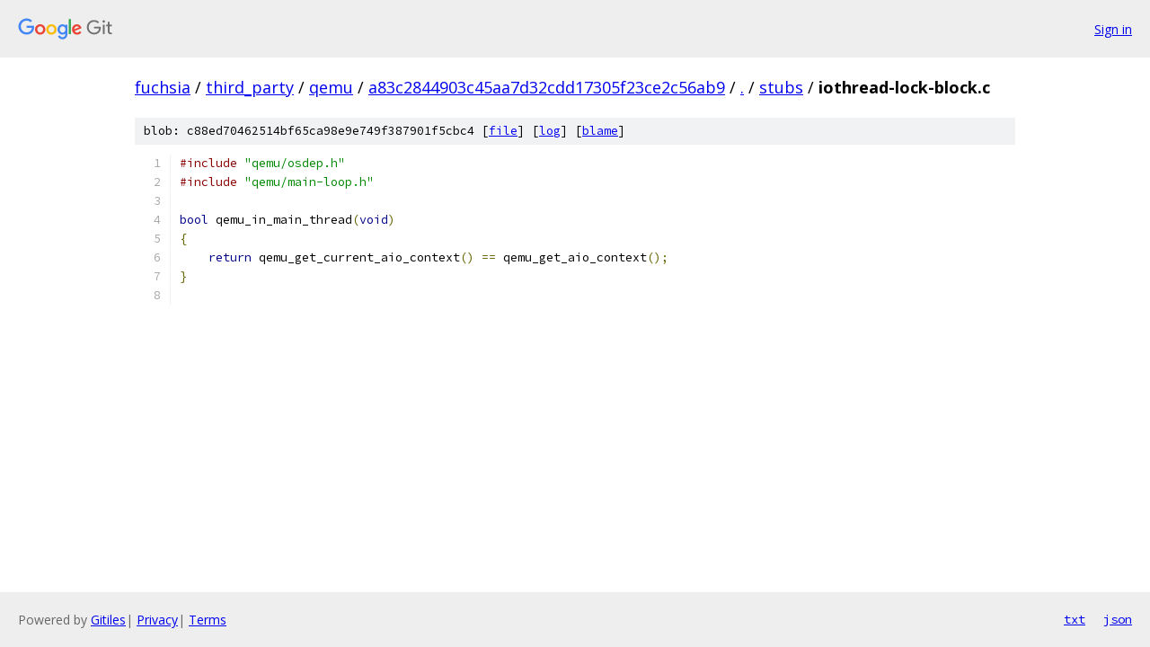

--- FILE ---
content_type: text/html; charset=utf-8
request_url: https://fuchsia.googlesource.com/third_party/qemu/+/a83c2844903c45aa7d32cdd17305f23ce2c56ab9/stubs/iothread-lock-block.c
body_size: 1069
content:
<!DOCTYPE html><html lang="en"><head><meta charset="utf-8"><meta name="viewport" content="width=device-width, initial-scale=1"><title>stubs/iothread-lock-block.c - third_party/qemu - Git at Google</title><link rel="stylesheet" type="text/css" href="/+static/base.css"><link rel="stylesheet" type="text/css" href="/+static/prettify/prettify.css"><!-- default customHeadTagPart --></head><body class="Site"><header class="Site-header"><div class="Header"><a class="Header-image" href="/"><img src="//www.gstatic.com/images/branding/lockups/2x/lockup_git_color_108x24dp.png" width="108" height="24" alt="Google Git"></a><div class="Header-menu"> <a class="Header-menuItem" href="https://accounts.google.com/AccountChooser?faa=1&amp;continue=https://fuchsia.googlesource.com/login/third_party/qemu/%2B/a83c2844903c45aa7d32cdd17305f23ce2c56ab9/stubs/iothread-lock-block.c">Sign in</a> </div></div></header><div class="Site-content"><div class="Container "><div class="Breadcrumbs"><a class="Breadcrumbs-crumb" href="/?format=HTML">fuchsia</a> / <a class="Breadcrumbs-crumb" href="/third_party/">third_party</a> / <a class="Breadcrumbs-crumb" href="/third_party/qemu/">qemu</a> / <a class="Breadcrumbs-crumb" href="/third_party/qemu/+/a83c2844903c45aa7d32cdd17305f23ce2c56ab9">a83c2844903c45aa7d32cdd17305f23ce2c56ab9</a> / <a class="Breadcrumbs-crumb" href="/third_party/qemu/+/a83c2844903c45aa7d32cdd17305f23ce2c56ab9/">.</a> / <a class="Breadcrumbs-crumb" href="/third_party/qemu/+/a83c2844903c45aa7d32cdd17305f23ce2c56ab9/stubs">stubs</a> / <span class="Breadcrumbs-crumb">iothread-lock-block.c</span></div><div class="u-sha1 u-monospace BlobSha1">blob: c88ed70462514bf65ca98e9e749f387901f5cbc4 [<a href="/third_party/qemu/+/a83c2844903c45aa7d32cdd17305f23ce2c56ab9/stubs/iothread-lock-block.c">file</a>] [<a href="/third_party/qemu/+log/a83c2844903c45aa7d32cdd17305f23ce2c56ab9/stubs/iothread-lock-block.c">log</a>] [<a href="/third_party/qemu/+blame/a83c2844903c45aa7d32cdd17305f23ce2c56ab9/stubs/iothread-lock-block.c">blame</a>]</div><table class="FileContents"><tr class="u-pre u-monospace FileContents-line"><td class="u-lineNum u-noSelect FileContents-lineNum" data-line-number="1"></td><td class="FileContents-lineContents" id="1"><span class="com">#include</span><span class="pln"> </span><span class="str">&quot;qemu/osdep.h&quot;</span></td></tr><tr class="u-pre u-monospace FileContents-line"><td class="u-lineNum u-noSelect FileContents-lineNum" data-line-number="2"></td><td class="FileContents-lineContents" id="2"><span class="com">#include</span><span class="pln"> </span><span class="str">&quot;qemu/main-loop.h&quot;</span></td></tr><tr class="u-pre u-monospace FileContents-line"><td class="u-lineNum u-noSelect FileContents-lineNum" data-line-number="3"></td><td class="FileContents-lineContents" id="3"></td></tr><tr class="u-pre u-monospace FileContents-line"><td class="u-lineNum u-noSelect FileContents-lineNum" data-line-number="4"></td><td class="FileContents-lineContents" id="4"><span class="kwd">bool</span><span class="pln"> qemu_in_main_thread</span><span class="pun">(</span><span class="kwd">void</span><span class="pun">)</span></td></tr><tr class="u-pre u-monospace FileContents-line"><td class="u-lineNum u-noSelect FileContents-lineNum" data-line-number="5"></td><td class="FileContents-lineContents" id="5"><span class="pun">{</span></td></tr><tr class="u-pre u-monospace FileContents-line"><td class="u-lineNum u-noSelect FileContents-lineNum" data-line-number="6"></td><td class="FileContents-lineContents" id="6"><span class="pln">    </span><span class="kwd">return</span><span class="pln"> qemu_get_current_aio_context</span><span class="pun">()</span><span class="pln"> </span><span class="pun">==</span><span class="pln"> qemu_get_aio_context</span><span class="pun">();</span></td></tr><tr class="u-pre u-monospace FileContents-line"><td class="u-lineNum u-noSelect FileContents-lineNum" data-line-number="7"></td><td class="FileContents-lineContents" id="7"><span class="pun">}</span></td></tr><tr class="u-pre u-monospace FileContents-line"><td class="u-lineNum u-noSelect FileContents-lineNum" data-line-number="8"></td><td class="FileContents-lineContents" id="8"></td></tr></table><script nonce="vrUxXq00yBMBHMvA_1vsIA">for (let lineNumEl of document.querySelectorAll('td.u-lineNum')) {lineNumEl.onclick = () => {window.location.hash = `#${lineNumEl.getAttribute('data-line-number')}`;};}</script></div> <!-- Container --></div> <!-- Site-content --><footer class="Site-footer"><div class="Footer"><span class="Footer-poweredBy">Powered by <a href="https://gerrit.googlesource.com/gitiles/">Gitiles</a>| <a href="https://policies.google.com/privacy">Privacy</a>| <a href="https://policies.google.com/terms">Terms</a></span><span class="Footer-formats"><a class="u-monospace Footer-formatsItem" href="?format=TEXT">txt</a> <a class="u-monospace Footer-formatsItem" href="?format=JSON">json</a></span></div></footer></body></html>